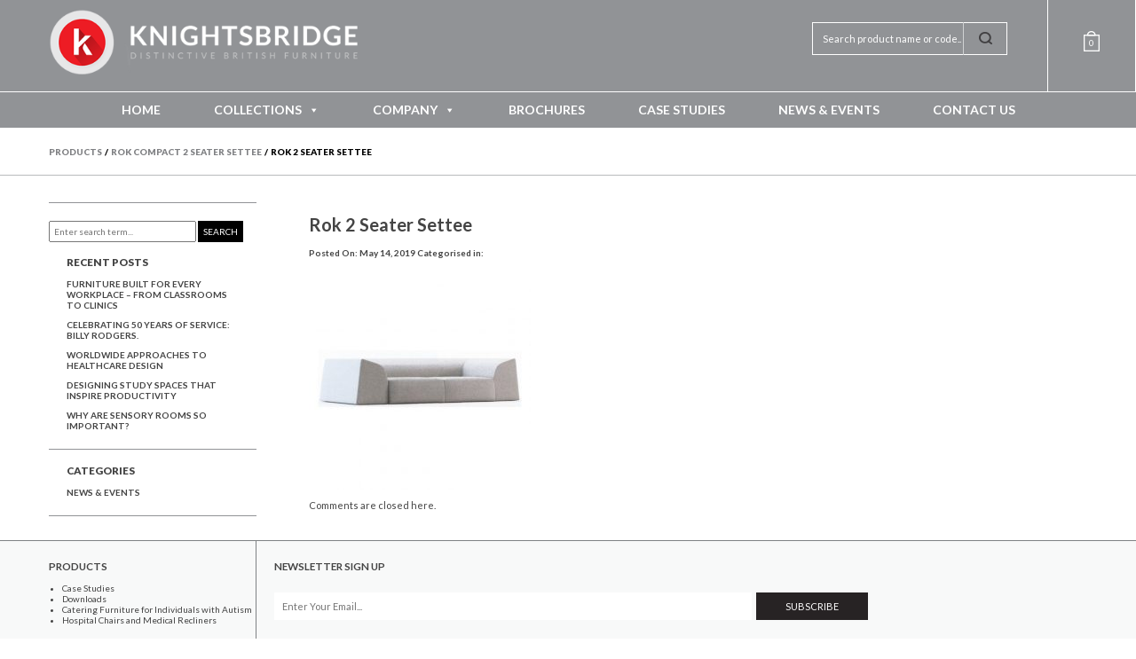

--- FILE ---
content_type: text/css
request_url: https://www.knightsbridge-furniture.co.uk/wp-content/themes/knightsbridge2015/js/grey/gray.css?ver=1.0
body_size: 522
content:
/*! Gray v1.4.5 (https://github.com/karlhorky/gray) | MIT */
.grayscale {
  /* Firefox 10-34 */
  filter: url("data:image/svg+xml;utf8,<svg xmlns='http://www.w3.org/2000/svg'><filter id='grayscale'><feColorMatrix type='saturate' values='0'/></filter></svg>#grayscale");

  /*
    Chrome 19+,
    Safari 6+,
    Safari 6+ iOS,
    Opera 15+
  */
  -webkit-filter: grayscale(1);

  /* Firefox 35+ */
  filter: grayscale(1);

  /* IE 6-9 */
  filter: gray;
}

.grayscale.grayscale-fade {
  transition: filter .5s;
}

/* Webkit hack until filter is unprefixed */
@media screen and (-webkit-min-device-pixel-ratio: 0) {
  .grayscale.grayscale-fade {
    -webkit-transition: -webkit-filter .5s;
    transition:         -webkit-filter .5s;
  }
}

.grayscale.grayscale-off,
.grayscale.grayscale-fade:hover {
  -webkit-filter: grayscale(0);
  filter:         grayscale(0);
}

/* Background element */
.grayscale.grayscale-replaced {
  -webkit-filter: none;
  filter:         none;
}

.grayscale.grayscale-replaced > svg {
  -webkit-transition: opacity .5s ease;
  transition:         opacity .5s ease;
  opacity: 1;
}

.grayscale.grayscale-replaced.grayscale-off > svg,
.grayscale.grayscale-replaced.grayscale-fade:hover > svg {
  opacity: 0;
}
